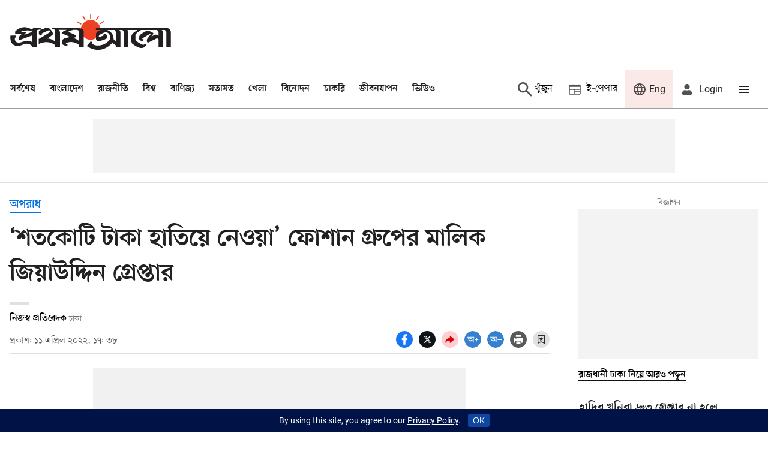

--- FILE ---
content_type: text/html; charset=utf-8
request_url: https://www.google.com/recaptcha/api2/aframe
body_size: 148
content:
<!DOCTYPE HTML><html><head><meta http-equiv="content-type" content="text/html; charset=UTF-8"></head><body><script nonce="I5jWy4y0k6ndOcK7XGy0Iw">/** Anti-fraud and anti-abuse applications only. See google.com/recaptcha */ try{var clients={'sodar':'https://pagead2.googlesyndication.com/pagead/sodar?'};window.addEventListener("message",function(a){try{if(a.source===window.parent){var b=JSON.parse(a.data);var c=clients[b['id']];if(c){var d=document.createElement('img');d.src=c+b['params']+'&rc='+(localStorage.getItem("rc::a")?sessionStorage.getItem("rc::b"):"");window.document.body.appendChild(d);sessionStorage.setItem("rc::e",parseInt(sessionStorage.getItem("rc::e")||0)+1);localStorage.setItem("rc::h",'1766476269911');}}}catch(b){}});window.parent.postMessage("_grecaptcha_ready", "*");}catch(b){}</script></body></html>

--- FILE ---
content_type: application/javascript; charset=utf-8
request_url: https://fundingchoicesmessages.google.com/f/AGSKWxU44cBmE2hjge4u6rRczWvcPmrXeVbbMlFCQjrUqGEzqIyF-0VnVpmkS2ADx3x77mGmlJR1PX1nZYMItExp9Xopwm-18JAe5qMqSsYM5ko44zaQiBDSHHfaBB3IdIeeGpXhhuQZHgrc5KwWRFUXdjpkHxyKrusODnOQeABPb0Xi2Rs59VtBrBvqgTpD/_/ads/728x90above_/payperpost./admeldscript./300-ad-/Leaderboard-Ads-
body_size: -1285
content:
window['1a726dab-ad3f-4390-a36e-e54f7d15aaf1'] = true;